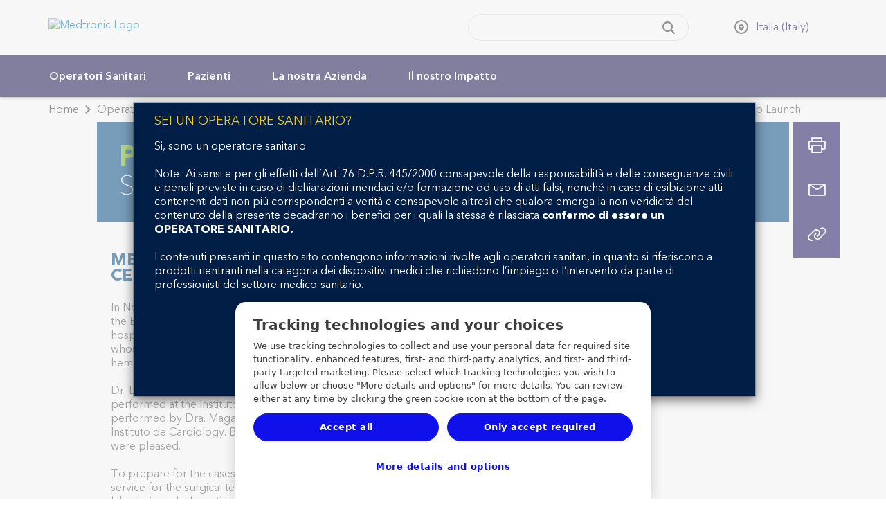

--- FILE ---
content_type: application/x-javascript
request_url: https://assets.adobedtm.com/e5d3245550c3/48997fec295b/7b7a888121db/RCad4dc7131d37455ab5c52dce73bdd69c-source.min.js
body_size: 165
content:
// For license information, see `https://assets.adobedtm.com/e5d3245550c3/48997fec295b/7b7a888121db/RCad4dc7131d37455ab5c52dce73bdd69c-source.js`.
_satellite.__registerScript('https://assets.adobedtm.com/e5d3245550c3/48997fec295b/7b7a888121db/RCad4dc7131d37455ab5c52dce73bdd69c-source.min.js', "var delete_cookie=function(e){document.cookie=e+\"=; path=/; domain=.medtronic.com; expires=Thu, 01 Jan 1970 00:00:01 GMT;\"};setTimeout((function(){_satellite.cookie.get(\"legalcookie\")||(_satellite.logger.log(\"Deleting MCID Cookie\"),delete_cookie(\"AMCVS_12C4210654E6E4480A4C98A7%40AdobeOrg\"),delete_cookie(\"AMCV_12C4210654E6E4480A4C98A7%40AdobeOrg\"))}),3e3);");

--- FILE ---
content_type: application/javascript;charset=utf-8
request_url: https://www.medtronic.com/etc.clientlibs/medtronic-com/components/content/text-wrapped-image/clientlibs.f14119d4a162afee5cfd69cc372a398c.js
body_size: -20
content:
$(document).ready(function(){$(document).on("click",".cta-tracking",function(){var t=$(this).data("tracking");if(t&&Object.keys(t)){var a=window.dataLayer||{};a.cta=t,window.dataLayer=a,"undefined"!=typeof _satellite&&_satellite.track("auth_cta_click")}})});

--- FILE ---
content_type: application/x-javascript
request_url: https://assets.adobedtm.com/e5d3245550c3/48997fec295b/7b7a888121db/RC0034b39bbfa24610a381cb982766065c-source.min.js
body_size: 78
content:
// For license information, see `https://assets.adobedtm.com/e5d3245550c3/48997fec295b/7b7a888121db/RC0034b39bbfa24610a381cb982766065c-source.js`.
_satellite.__registerScript('https://assets.adobedtm.com/e5d3245550c3/48997fec295b/7b7a888121db/RC0034b39bbfa24610a381cb982766065c-source.min.js', "<script src=\"https://www.everestjs.net/static/le/last-event-tag-latest.min.js\"></script>\n<script>AdCloudEvent(\"12C4210654E6E4480A4C98A7@AdobeOrg\", \"Medtronic_Prod\");</script>");

--- FILE ---
content_type: application/x-javascript;charset=utf-8
request_url: https://b.medtronic.com/id?d_visid_ver=5.4.0&d_fieldgroup=A&mcorgid=12C4210654E6E4480A4C98A7%40AdobeOrg&mid=05892869699436870264398999584421310523&ts=1769028829868
body_size: -40
content:
{"mid":"05892869699436870264398999584421310523"}